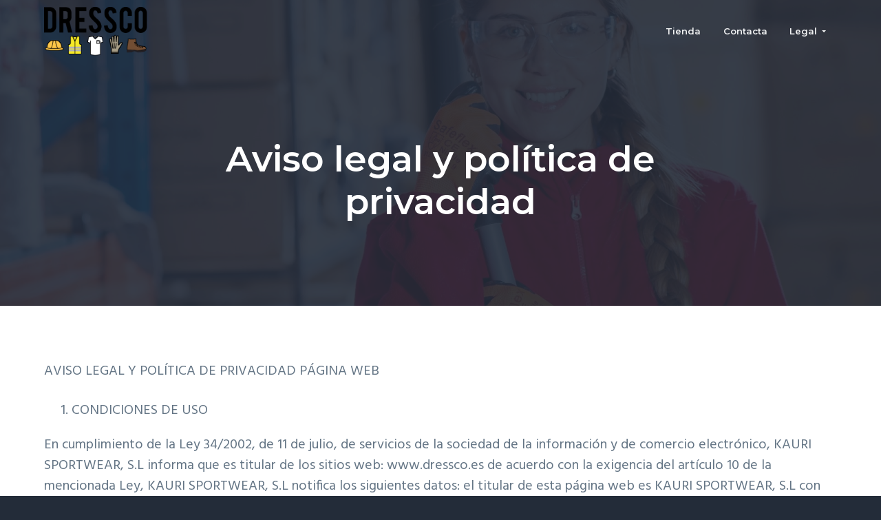

--- FILE ---
content_type: text/html; charset=UTF-8
request_url: https://dressco.es/aviso-legal-y-politica-de-privacidad/
body_size: 9989
content:
<!DOCTYPE html>
<html lang="es">
<head >
<meta charset="UTF-8" />
<meta name="viewport" content="width=device-width, initial-scale=1" />
<title>Aviso legal y política de privacidad</title>
<meta name='robots' content='max-image-preview:large' />
<link rel='dns-prefetch' href='//fonts.googleapis.com' />
<link rel='dns-prefetch' href='//s.w.org' />
<link rel="alternate" type="application/rss+xml" title="Dressco - Vestuario Laboral &raquo; Feed" href="https://dressco.es/feed/" />
<link rel="alternate" type="application/rss+xml" title="Dressco - Vestuario Laboral &raquo; Feed de los comentarios" href="https://dressco.es/comments/feed/" />
<link rel="canonical" href="https://dressco.es/aviso-legal-y-politica-de-privacidad/" />
		<script type="text/javascript">
			window._wpemojiSettings = {"baseUrl":"https:\/\/s.w.org\/images\/core\/emoji\/13.0.1\/72x72\/","ext":".png","svgUrl":"https:\/\/s.w.org\/images\/core\/emoji\/13.0.1\/svg\/","svgExt":".svg","source":{"concatemoji":"https:\/\/dressco.es\/wp-includes\/js\/wp-emoji-release.min.js?ver=5.7.14"}};
			!function(e,a,t){var n,r,o,i=a.createElement("canvas"),p=i.getContext&&i.getContext("2d");function s(e,t){var a=String.fromCharCode;p.clearRect(0,0,i.width,i.height),p.fillText(a.apply(this,e),0,0);e=i.toDataURL();return p.clearRect(0,0,i.width,i.height),p.fillText(a.apply(this,t),0,0),e===i.toDataURL()}function c(e){var t=a.createElement("script");t.src=e,t.defer=t.type="text/javascript",a.getElementsByTagName("head")[0].appendChild(t)}for(o=Array("flag","emoji"),t.supports={everything:!0,everythingExceptFlag:!0},r=0;r<o.length;r++)t.supports[o[r]]=function(e){if(!p||!p.fillText)return!1;switch(p.textBaseline="top",p.font="600 32px Arial",e){case"flag":return s([127987,65039,8205,9895,65039],[127987,65039,8203,9895,65039])?!1:!s([55356,56826,55356,56819],[55356,56826,8203,55356,56819])&&!s([55356,57332,56128,56423,56128,56418,56128,56421,56128,56430,56128,56423,56128,56447],[55356,57332,8203,56128,56423,8203,56128,56418,8203,56128,56421,8203,56128,56430,8203,56128,56423,8203,56128,56447]);case"emoji":return!s([55357,56424,8205,55356,57212],[55357,56424,8203,55356,57212])}return!1}(o[r]),t.supports.everything=t.supports.everything&&t.supports[o[r]],"flag"!==o[r]&&(t.supports.everythingExceptFlag=t.supports.everythingExceptFlag&&t.supports[o[r]]);t.supports.everythingExceptFlag=t.supports.everythingExceptFlag&&!t.supports.flag,t.DOMReady=!1,t.readyCallback=function(){t.DOMReady=!0},t.supports.everything||(n=function(){t.readyCallback()},a.addEventListener?(a.addEventListener("DOMContentLoaded",n,!1),e.addEventListener("load",n,!1)):(e.attachEvent("onload",n),a.attachEvent("onreadystatechange",function(){"complete"===a.readyState&&t.readyCallback()})),(n=t.source||{}).concatemoji?c(n.concatemoji):n.wpemoji&&n.twemoji&&(c(n.twemoji),c(n.wpemoji)))}(window,document,window._wpemojiSettings);
		</script>
		<style type="text/css">
img.wp-smiley,
img.emoji {
	display: inline !important;
	border: none !important;
	box-shadow: none !important;
	height: 1em !important;
	width: 1em !important;
	margin: 0 .07em !important;
	vertical-align: -0.1em !important;
	background: none !important;
	padding: 0 !important;
}
</style>
	<link rel='stylesheet' id='genesis-simple-share-plugin-css-css'  href='https://dressco.es/wp-content/plugins/genesis-simple-share/assets/css/share.min.css?ver=0.1.0' type='text/css' media='all' />
<link rel='stylesheet' id='genesis-simple-share-genericons-css-css'  href='https://dressco.es/wp-content/plugins/genesis-simple-share/assets/css/genericons.min.css?ver=0.1.0' type='text/css' media='all' />
<link rel='stylesheet' id='wp-block-library-css'  href='https://dressco.es/wp-includes/css/dist/block-library/style.min.css?ver=5.7.14' type='text/css' media='all' />
<link rel='stylesheet' id='wc-block-vendors-style-css'  href='https://dressco.es/wp-content/plugins/woocommerce/packages/woocommerce-blocks/build/vendors-style.css?ver=4.4.3' type='text/css' media='all' />
<link rel='stylesheet' id='wc-block-style-css'  href='https://dressco.es/wp-content/plugins/woocommerce/packages/woocommerce-blocks/build/style.css?ver=4.4.3' type='text/css' media='all' />
<link rel='stylesheet' id='line-awesome-css'  href='https://dressco.es/wp-content/plugins/icon-widget/assets/css/line-awesome.min.css?ver=5.7.14' type='text/css' media='all' />
<link rel='stylesheet' id='woocommerce-layout-css'  href='https://dressco.es/wp-content/plugins/woocommerce/assets/css/woocommerce-layout.css?ver=5.1.0' type='text/css' media='all' />
<link rel='stylesheet' id='woocommerce-smallscreen-css'  href='https://dressco.es/wp-content/plugins/woocommerce/assets/css/woocommerce-smallscreen.css?ver=5.1.0' type='text/css' media='only screen and (max-width: 768px)' />
<link rel='stylesheet' id='woocommerce-general-css'  href='https://dressco.es/wp-content/plugins/woocommerce/assets/css/woocommerce.css?ver=5.1.0' type='text/css' media='all' />
<style id='woocommerce-inline-inline-css' type='text/css'>
.woocommerce form .form-row .required { visibility: visible; }
</style>
<link rel='stylesheet' id='wp-featherlight-css'  href='https://dressco.es/wp-content/plugins/wp-featherlight/css/wp-featherlight.min.css?ver=1.3.4' type='text/css' media='all' />
<link rel='stylesheet' id='google-fonts-css'  href='//fonts.googleapis.com/css?family=Montserrat%3A600%7CHind%3A400&#038;ver=1.0.6' type='text/css' media='all' />
<link rel='stylesheet' id='lightslider-style-css'  href='https://dressco.es/wp-content/plugins/wpstudio-testimonial-slider/assets/css/lightslider.css?ver=5.7.14' type='text/css' media='all' />
<link rel='stylesheet' id='gts-style-css'  href='https://dressco.es/wp-content/plugins/wpstudio-testimonial-slider/assets/css/gts-style.css?ver=5.7.14' type='text/css' media='all' />
<link rel='stylesheet' id='business-pro-theme-css'  href='https://dressco.es/wp-content/themes/business-pro-theme/style.css?ver=1.0.6' type='text/css' media='all' />
<link rel='stylesheet' id='cmplz-cookie-css'  href='https://dressco.es/wp-content/plugins/complianz-gdpr-premium/assets/css/cookieconsent.min.css?ver=4.9.12' type='text/css' media='all' />
<script type='text/javascript' src='https://dressco.es/wp-includes/js/jquery/jquery.min.js?ver=3.5.1' id='jquery-core-js'></script>
<script type='text/javascript' src='https://dressco.es/wp-includes/js/jquery/jquery-migrate.min.js?ver=3.3.2' id='jquery-migrate-js'></script>
<script type='text/javascript' src='https://dressco.es/wp-content/plugins/genesis-simple-share/assets/js/sharrre/jquery.sharrre.min.js?ver=0.1.0' id='genesis-simple-share-plugin-js-js'></script>
<script type='text/javascript' src='https://dressco.es/wp-content/plugins/genesis-simple-share/assets/js/waypoints.min.js?ver=0.1.0' id='genesis-simple-share-waypoint-js-js'></script>
<script type='text/javascript' src='https://dressco.es/wp-content/plugins/simple-social-icons/svgxuse.js?ver=1.1.21' id='svg-x-use-js'></script>
<script type='text/javascript' src='https://dressco.es/wp-content/plugins/wpstudio-testimonial-slider/assets/js/lightslider.min.js?ver=5.7.14' id='gts-lighslider-js'></script>
<link rel="https://api.w.org/" href="https://dressco.es/wp-json/" /><link rel="alternate" type="application/json" href="https://dressco.es/wp-json/wp/v2/pages/1550" /><link rel="EditURI" type="application/rsd+xml" title="RSD" href="https://dressco.es/xmlrpc.php?rsd" />
<link rel="alternate" type="application/json+oembed" href="https://dressco.es/wp-json/oembed/1.0/embed?url=https%3A%2F%2Fdressco.es%2Faviso-legal-y-politica-de-privacidad%2F" />
<link rel="alternate" type="text/xml+oembed" href="https://dressco.es/wp-json/oembed/1.0/embed?url=https%3A%2F%2Fdressco.es%2Faviso-legal-y-politica-de-privacidad%2F&#038;format=xml" />
<link rel="pingback" href="https://dressco.es/xmlrpc.php" />
<style type="text/css" id="gs-faq-critical">.gs-faq {padding: 5px 0;}.gs-faq__question {display: none;margin-top: 10px;text-align: left;white-space: normal;width: 100%;}.js .gs-faq__question {display: block;}.gs-faq__question:first-of-type {margin-top: 0;}.js .gs-faq__answer {display: none;padding: 5px;}.gs-faq__answer p:last-of-type {margin-bottom: 0;}.js .gs-faq__answer__heading {display: none;}.gs-faq__answer.no-animation.gs-faq--expanded {display: block;}</style><style type="text/css" media="screen">#simple-social-icons-1 ul li a,#simple-social-icons-1 ul li a:hover{background-color:#141e28;border-radius:36px;color:#fff;border:0 #fff solid;font-size:18px;padding:9px}#simple-social-icons-1 ul li a:hover{background-color:#141e28;border-color:#fff;color:#fb2056}</style><style type="text/css" media="screen">#simple-social-icons-2 ul li a,#simple-social-icons-2 ul li a:hover{background-color:#fff;border-radius:36px;color:#141e28;border:0 #fff solid;font-size:18px;padding:9px}#simple-social-icons-2 ul li a:hover{background-color:#fff;border-color:#fff;color:#fb2056}</style><style type="text/css" media="screen">#simple-social-icons-3 ul li a,#simple-social-icons-3 ul li a:hover{background-color:#232c39;border-radius:36px;color:#a4a8ac;border:0 #fff solid;font-size:18px;padding:9px}#simple-social-icons-3 ul li a:hover{background-color:#232c39;border-color:#fff;color:#fff}</style>	<noscript><style>.woocommerce-product-gallery{ opacity: 1 !important; }</style></noscript>
	<style type="text/css">.recentcomments a{display:inline !important;padding:0 !important;margin:0 !important;}</style><style type="text/css">.page-header{background-image: url(https://dressco.es/wp-content/uploads/2018/07/cropped-portada-dressco.jpg);}</style>
<link rel="icon" href="https://dressco.es/wp-content/uploads/2018/10/cropped-favicon-32x32.png" sizes="32x32" />
<link rel="icon" href="https://dressco.es/wp-content/uploads/2018/10/cropped-favicon-192x192.png" sizes="192x192" />
<link rel="apple-touch-icon" href="https://dressco.es/wp-content/uploads/2018/10/cropped-favicon-180x180.png" />
<meta name="msapplication-TileImage" content="https://dressco.es/wp-content/uploads/2018/10/cropped-favicon-270x270.png" />
</head>
<body data-cmplz=1 class="privacy-policy page-template-default page page-id-1550 wp-custom-logo theme-genesis woocommerce-no-js wp-featherlight-captions custom-header header-full-width full-width-content genesis-breadcrumbs-hidden genesis-footer-widgets-visible has-fixed-header no-js" itemscope itemtype="https://schema.org/WebPage">	<script>
	//<![CDATA[
	(function(){
		var c = document.body.classList;
		c.remove( 'no-js' );
		c.add( 'js' );
	})();
	//]]>
	</script>
	<div class="site-container"><ul class="genesis-skip-link"><li><a href="#genesis-nav-primary" class="screen-reader-shortcut"> Skip to primary navigation</a></li><li><a href="#genesis-content" class="screen-reader-shortcut"> Skip to main content</a></li><li><a href="#genesis-footer-widgets" class="screen-reader-shortcut"> Skip to footer</a></li></ul><header class="site-header fixed" itemscope itemtype="https://schema.org/WPHeader"><div class="wrap"><div class="title-area"><a href="https://dressco.es/" class="custom-logo-link" rel="home"><img width="195" height="92" src="https://dressco.es/wp-content/uploads/2018/07/cropped-logo-dressco.png" class="custom-logo" alt="Dressco &#8211; Vestuario Laboral" /></a><p class="site-title" itemprop="headline"><a href="https://dressco.es/">Dressco - Vestuario Laboral</a></p></div><nav class="nav-primary" aria-label="Main" itemscope itemtype="https://schema.org/SiteNavigationElement" id="genesis-nav-primary"><div class="wrap"><ul id="menu-header-menu" class="menu genesis-nav-menu menu-primary js-superfish"><li id="menu-item-2015" class="menu-item menu-item-type-custom menu-item-object-custom menu-item-2015"><a href="http://dressco.es/product-category/vestuario-laboral/" itemprop="url"><span itemprop="name">Tienda</span></a></li>
<li id="menu-item-1346" class="menu-item menu-item-type-post_type menu-item-object-page menu-item-1346"><a href="https://dressco.es/contacta/" itemprop="url"><span itemprop="name">Contacta</span></a></li>
<li id="menu-item-2051" class="menu-item menu-item-type-custom menu-item-object-custom current-menu-ancestor current-menu-parent menu-item-has-children menu-item-2051"><a href="#" itemprop="url"><span itemprop="name">Legal</span></a>
<ul class="sub-menu">
	<li id="menu-item-2052" class="menu-item menu-item-type-post_type menu-item-object-page menu-item-privacy-policy current-menu-item page_item page-item-1550 current_page_item menu-item-2052"><a href="https://dressco.es/aviso-legal-y-politica-de-privacidad/" aria-current="page" itemprop="url"><span itemprop="name">Aviso legal y política de privacidad</span></a></li>
	<li id="menu-item-2054" class="menu-item menu-item-type-post_type menu-item-object-page menu-item-2054"><a href="https://dressco.es/politica-de-cookie-ue/" itemprop="url"><span itemprop="name">Política de cookie (UE)</span></a></li>
	<li id="menu-item-2053" class="menu-item menu-item-type-post_type menu-item-object-page menu-item-2053"><a href="https://dressco.es/descargo-de-responsabilidad/" itemprop="url"><span itemprop="name">Descargo de responsabilidad</span></a></li>
</ul>
</li>
</ul></div></nav></div></header><div class="site-inner">		<section id="page-header" class="page-header" role="banner"><div class="wrap">
		<h1 class="entry-title" itemprop="headline">Aviso legal y política de privacidad</h1>
		</div></section>
		<div class="content-sidebar-wrap"><main class="content" id="genesis-content"><article class="post-1550 page type-page status-publish entry" aria-label="Aviso legal y política de privacidad" itemref="page-header" itemscope itemtype="https://schema.org/CreativeWork"><div class="entry-content" itemprop="text"><p><b>AVISO LEGAL Y POLÍTICA DE PRIVACIDAD PÁGINA WEB</b></p>
<ol>
<li><b> CONDICIONES DE USO</b></li>
</ol>
<p>En cumplimiento de la Ley 34/2002, de 11 de julio, de servicios de la sociedad de la información y de comercio electrónico, KAURI SPORTWEAR, S.L informa que es titular de los sitios web: www.dressco.es de acuerdo con la exigencia del artículo 10 de la mencionada Ley, KAURI SPORTWEAR, S.L notifica los siguientes datos: el titular de esta página web es KAURI SPORTWEAR, S.L con CIF: B98828262 y Registro Mercantil de Valencia, Tomo: 10125.Libro: 7407 Folio: 57. Sección: 8. Hoja: V. 170841 Inscripción: I/A 2 (23.03.18), y domicilio social: CAMÍ DEL ANOUERS, 91-BAJO Código Postal: 46012. Localidad: VALENCIA Provincia: VALENCIA. La dirección de correo electrónico de contacto con la empresa es: info@dressco.es</p>
<ol start="2">
<li><b> USUARIO Y RÉGIMEN DE RESPONSABILIDADES</b></li>
</ol>
<p>La navegación por, acceso y uso de los sitios web de KAURI SPORTWEAR, S.L otorga la condición de usuario, por la que se aceptan, al navegar por la página de KAURI SPORTWEAR, S.L todas las condiciones de uso que se establecen aquí sin perjudicar la aplicación de la correspondiente normativa de obligado cumplimiento legal según el caso.</p>
<p>La página web de KAURI SPORTWEAR, S.L proporciona gran diversidad de información, servicios y datos. El usuario asume su responsabilidad en el uso correcto de los sitios web. Esta responsabilidad se extenderá a: La veracidad y licitud de las informaciones aportadas por el usuario en los formularios emitidos por, KAURI SPORTWEAR, S.L para acceder a determinados contenidos o servicios ofrecidos por la web.</p>
<p>El uso de la información, servicios y datos ofrecidos por KAURI SPORTWEAR, S.L contra las disposiciones de estas condiciones, la Ley, la moral, las buenas costumbres o el orden público o que, en otro caso, puedan suponer lesión de los derechos de terceros o del funcionamiento de los sitios web. A tal efecto, el Usuario se abstendrá de utilizar cualquiera de los contenidos con fines o efectos ilícitos, prohibidos en este texto, lesivos de los derechos e intereses de terceros, o que de cualquier forma puedan dañar, inutilizar, sobrecargar, deteriorar o impedir la normal utilización de los contenidos, otros Usuarios o de cualquier usuario de Internet (hardware y software).</p>
<p>Los usuarios responderán de los daños y perjuicios de toda naturaleza que la empresa propietaria de la web pueda sufrir, directa o indirectamente, como consecuencia de incumplimiento de cualquiera de las obligaciones derivadas del uso de la Web y de esta política de privacidad.</p>
<p>En particular, ya título meramente indicativo y no exhaustivo, el Usuario se compromete a no transmitir, difundir o poner a disposición de terceros informaciones, datos, contenidos, mensajes, gráficos, dibujos, archivos de sonido y/o imagen, fotografías de la web.</p>
<ol start="3">
<li><b> POLÍTICA DE ENLACES Y EXENCIONES DE RESPONSABILIDAD</b></li>
</ol>
<p>KAURI SPORTWEAR, S.L no se hace responsable del contenido de las páginas web a las que pueda acceder el usuario a través de los enlaces establecidos en sus sitios web y declara que en ningún caso examinará ni ejercitará ningún tipo de control sobre el contenido de otras páginas de la red.</p>
<p>Asimismo, tampoco garantiza la disponibilidad técnica, exactitud, veracidad, validez o legalidad de páginas ajenas a su propiedad a las que se pueda acceder a través de los enlaces.</p>
<p>KAURI SPORTWEAR, S.L declara que ha adoptado todas las medidas necesarias para evitar cualquier daño que pueda derivarse de la navegación por sus páginas web. En consecuencia, KAURI SPORTWEAR, S.L no se hace responsable, en ningún caso, de los eventuales daños que pueda sufrir el usuario a causa de la navegación por Internet.</p>
<p>KAURI SPORTWEAR, S.L no se responsabiliza de los daños o perjuicios de cualquier tipo producidos en el Usuario que traigan causa de fallos o desconexiones en las redes de telecomunicaciones que produzcan la suspensión, cancelación, instalación o interrupción del servicio de la web durante la prestación del mismo o con carácter previo.</p>
<p>El acceso a la web: KAURI SPORTWEAR, S.L www.dressco.es no implica la obligación por parte de la empresa de controlar la ausencia de virus o cualquier otro elemento informático dañino. Corresponde al Usuario, en todo caso, la disponibilidad de herramientas adecuadas para la detección y desinfección de programas informáticos dañinos.</p>
<p>KAURI SPORTWEAR, S.L no se responsabiliza de los daños producidos en los equipos informáticos, documentos y/o ficheros de los Usuarios o de terceros durante la prestación del servicio en el Portal.</p>
<ol start="4">
<li><b> PUBLICIDAD</b></li>
</ol>
<p>La web: www.dressco.es Podrá alojar contenidos publicitarios o patrocinados. Los anunciantes o patrocinadores son los únicos responsables de asegurarse que el material remitido para su inclusión en la web cumple con las leyes que en cada caso puedan ser de aplicación.</p>
<p>KAURI SPORTWEAR, S.L no será responsable de cualquier error, inexactitud o irregularidad que puedan contener los contenidos publicitarios o de los patrocinadores.</p>
<ol start="5">
<li><b> MODIFICACIONES</b></li>
</ol>
<p>KAURI SPORTWEAR, S.L se reserva el derecho a realizar las modificaciones que considere oportunas, sin aviso previo, en el contenido de sus sitios web, tanto en cuanto a los contenidos de los sitios web como por sus condiciones de uso o por las condiciones generales de contratación. Dichas modificaciones podrán realizarse, a través de sus sitios web, de cualquier forma admisible en derecho y serán de obligado cumplimiento durante el tiempo que estén publicadas en la web y hasta que no sean modificadas por otras posteriores.</p>
<ol start="6">
<li><b> RESERVA DE COOKIES</b></li>
</ol>
<p>KAURI SPORTWEAR, S.L se reserva el derecho de utilizar cookies en la navegación del usuario por sus sitios web para facilitar la personalización y comodidad de la navegación. Siguiendo la política de protección de datos de la empresa, KAURI SPORTWEAR, S.L informa que las cookies se asocian al usuario anónimo ya su ordenador y no proporcionan por sí mismas ni el nombre ni los apellidos del usuario.</p>
<p>El usuario tiene la posibilidad de configurar su navegador de manera que sea informado de la recepción de cookies, pudiendo, si así lo desea, impedir que se instalen en su disco duro. Sin embargo, para acceder a los sitios web de KAURI SPORTWEAR, S.L L no es preceptiva la instalación de cookies.</p>
<p>El usuario se compromete a abstenerse de reproducir, copiar, distribuir, poner a disposición o de cualquier otra forma comunicar públicamente, transformar o modificar los Contenidos, a menos que se cuente con la autorización del titular de los correspondientes derechos o ello resulte legalmente permitido.</p>
<ol start="7">
<li><b> PROTECCIÓN DE DATOS PERSONAL</b></li>
</ol>
<p>De conformidad con lo establecido en la Ley Orgánica 15/1999 de Protección de Datos de Carácter Personal y nuevo Reglamento Europeo (UE) 2016/679, KAURI SPORTWEAR, S.L informa a los usuarios de su website de que los datos personales recabados por la empresa mediante los formularios sitos en sus páginas, serán introducidos en un fichero automatizado bajo la responsabilidad de KAURI SPORTWEAR, S.L con la finalidad de poder facilitar, agilizar y cumplir los compromisos establecidos entre ambas partes. Asimismo, KAURI SPORTWEAR, S.L informa de la posibilidad de ejercer los derechos de acceso, rectificación, oposición, supresión, limitación y portabilidad de sus datos.</p>
<p>Para ejercer dichos derechos se realizará mediante un escrito a la dirección: Camí del Anouers, 91-bajo CP: 46012 (Valencia) aportando fotocopia de su DNI u otra documentación alternativa que acredite su identidad, o enviando un correo electrónico a la siguiente dirección: fandres@kaurisport.es con la documentación identificativa mencionada anteriormente.</p>
<p>Mientras no nos comunique lo contrario, entenderemos que sus datos no han sido modificados, que usted se compromete a notificarnos cualquier variación y que tenemos el consentimiento para utilizarlos a fin de poder fidelizar la relación entre las partes.</p>
<p>De acuerdo con lo establecido en la Ley 34/2002, de Servicios de la Sociedad de la Información y el Comercio Electrónico en su artículo 21, pedimos su consentimiento para poder realizar comunicaciones publicitarias que consideremos puedan ser de su interés, por correo electrónico o por cualquier otro medio de comunicación electrónica equivalente.</p>
<ol start="8">
<li><b> PROPIEDAD INTELECTUAL</b></li>
</ol>
<p>Los derechos de propiedad intelectual e industrial derivados de todos los textos, imágenes, así como de los medios y formas de presentación y montaje de sus páginas pertenecen, por sí mismos o como cesionaria, a KAURI SPORTWEAR, S.L Serán, por tanto, obras protegidas con propiedad intelectual por el ordenamiento jurídico español y se les podrá aplicar tanto la normativa española y comunitaria en este campo, como los tratados internacionales relativos a la materia y suscritos por España.</p>
<p>Todos los derechos reservados. En cumplimiento de la Ley de la Propiedad Intelectual se prohíbe expresamente la reproducción, distribución, comunicación pública y utilización de la totalidad o parte de los contenidos de sus páginas web sin el consentimiento explícito de KAURI SPORTWEAR, S.L</p>
<p>Asimismo, KAURI SPORTWEAR, S.L se reserva la facultad de presentar las acciones civiles o penales que considere oportunas por la utilización indebida de sus páginas web y contenidos o por el incumplimiento de estas condiciones.</p>
<ol start="9">
<li><b> ACCIONES LEGAL, LEGISLACIÓN APLICABLE Y JURISDICCIÓN</b></li>
</ol>
<p>La relación entre el usuario y KAURI SPORTWEAR, S.L se regirá por la normativa española vigente y serán competentes para decidir sobre cualquier controversia que pueda surgir entre el usuario y KAURI SPORTWEAR, S.L, los juzgados o tribunales de la localidad de VALENCIA</p>
</div></article></main></div></div><footer class="site-footer" itemscope itemtype="https://schema.org/WPFooter"><div class="before-footer"><div class="wrap"><section id="media_image-2" class="widget widget_media_image"><div class="widget-wrap"><img width="1280" height="853" src="https://dressco.es/wp-content/uploads/2017/08/sample.jpeg" class="image wp-image-1371  attachment-full size-full" alt="" loading="lazy" style="max-width: 100%; height: auto;" srcset="https://dressco.es/wp-content/uploads/2017/08/sample.jpeg 1280w, https://dressco.es/wp-content/uploads/2017/08/sample-300x200.jpeg 300w, https://dressco.es/wp-content/uploads/2017/08/sample-768x512.jpeg 768w, https://dressco.es/wp-content/uploads/2017/08/sample-1024x682.jpeg 1024w, https://dressco.es/wp-content/uploads/2017/08/sample-600x400.jpeg 600w" sizes="(max-width: 1280px) 100vw, 1280px" /></div></section>
<section id="custom_html-5" class="widget_text widget widget_custom_html two-thirds first"><div class="widget_text widget-wrap"><h3 class="widgettitle widget-title">Trabaja con nosotros</h3>
<div class="textwidget custom-html-widget"><p>Pide presupuesto sin compromiso</p>
</div></div></section>
<section id="custom_html-6" class="widget_text widget widget_custom_html one-third"><div class="widget_text widget-wrap"><div class="textwidget custom-html-widget"><a target="_blank" href="http://dressco.es/contacta/" class="button accent alignright" rel="noopener">Contacta</a></div></div></section>
</div></div><div class="wrap"><div class="footer-widgets" id="genesis-footer-widgets"><h2 class="genesis-sidebar-title screen-reader-text">Footer</h2><div class="wrap"><div class="widget-area footer-widgets-1 footer-widget-area"><section id="custom_html-7" class="widget_text widget widget_custom_html"><div class="widget_text widget-wrap"><h3 class="widgettitle widget-title">Dirección</h3>
<div class="textwidget custom-html-widget"><p>Carrera del riu 243<br> 46012 Valencia.</p></div></div></section>
</div><div class="widget-area footer-widgets-2 footer-widget-area"><section id="text-7" class="widget widget_text"><div class="widget-wrap"><h3 class="widgettitle widget-title">Email</h3>
			<div class="textwidget"><p>carla@merchimp.com</p>
</div>
		</div></section>
</div><div class="widget-area footer-widgets-3 footer-widget-area"><section id="nav_menu-1" class="widget widget_nav_menu"><div class="widget-wrap"><h3 class="widgettitle widget-title">Navigation</h3>
<div class="menu-header-menu-container"><ul id="menu-header-menu-1" class="menu"><li class="menu-item menu-item-type-custom menu-item-object-custom menu-item-2015"><a href="http://dressco.es/product-category/vestuario-laboral/" itemprop="url">Tienda</a></li>
<li class="menu-item menu-item-type-post_type menu-item-object-page menu-item-1346"><a href="https://dressco.es/contacta/" itemprop="url">Contacta</a></li>
<li class="menu-item menu-item-type-custom menu-item-object-custom current-menu-ancestor current-menu-parent menu-item-has-children menu-item-2051"><a href="#" itemprop="url">Legal</a>
<ul class="sub-menu">
	<li class="menu-item menu-item-type-post_type menu-item-object-page menu-item-privacy-policy current-menu-item page_item page-item-1550 current_page_item menu-item-2052"><a href="https://dressco.es/aviso-legal-y-politica-de-privacidad/" aria-current="page" itemprop="url">Aviso legal y política de privacidad</a></li>
	<li class="menu-item menu-item-type-post_type menu-item-object-page menu-item-2054"><a href="https://dressco.es/politica-de-cookie-ue/" itemprop="url">Política de cookie (UE)</a></li>
	<li class="menu-item menu-item-type-post_type menu-item-object-page menu-item-2053"><a href="https://dressco.es/descargo-de-responsabilidad/" itemprop="url">Descargo de responsabilidad</a></li>
</ul>
</li>
</ul></div></div></section>
</div></div></div><p>Dressco © 2018 | All Rights Reserved</p></div></footer></div><script type='text/javascript'>jQuery( document ).ready(function() {                    jQuery( ".testimonials-list" ).lightSlider( {auto:           false,                        controls:       false,item:           2,                        mode:           'slide',                        pauseOnHover:   false,                        loop:           false,pause:          6000,responsive : [    {        breakpoint:1023,        settings: {            item:2        }    },    {        breakpoint:860,        settings: {            item:1        }    }]} );} );</script>	<style>
		.cmplz-blocked-content-container.recaptcha-invisible,
		.cmplz-blocked-content-container.g-recaptcha {
			max-width: initial !important;
			height: 80px !important;
			margin-bottom: 20px;
		}

		@media only screen and (max-width: 400px) {
			.cmplz-blocked-content-container.recaptcha-invisible,
			.cmplz-blocked-content-container.g-recaptcha {
				height: 100px !important
			}
		}

		.cmplz-blocked-content-container.recaptcha-invisible .cmplz-blocked-content-notice,
		.cmplz-blocked-content-container.g-recaptcha .cmplz-blocked-content-notice {
			max-width: initial;
			padding: 7px;
		}
	</style>
	<style type="text/css" media="screen"></style><style type="text/css" media="screen"></style>	<script type="text/javascript">
		(function () {
			var c = document.body.className;
			c = c.replace(/woocommerce-no-js/, 'woocommerce-js');
			document.body.className = c;
		})();
	</script>
	<script type='text/javascript' src='https://dressco.es/wp-content/plugins/woocommerce/assets/js/jquery-blockui/jquery.blockUI.min.js?ver=2.70' id='jquery-blockui-js'></script>
<script type='text/javascript' id='wc-add-to-cart-js-extra'>
/* <![CDATA[ */
var wc_add_to_cart_params = {"ajax_url":"\/wp-admin\/admin-ajax.php","wc_ajax_url":"\/?wc-ajax=%%endpoint%%","i18n_view_cart":"Ver carrito","cart_url":"https:\/\/dressco.es","is_cart":"","cart_redirect_after_add":"no"};
/* ]]> */
</script>
<script type='text/javascript' src='https://dressco.es/wp-content/plugins/woocommerce/assets/js/frontend/add-to-cart.min.js?ver=5.1.0' id='wc-add-to-cart-js'></script>
<script type='text/javascript' src='https://dressco.es/wp-content/plugins/woocommerce/assets/js/js-cookie/js.cookie.min.js?ver=2.1.4' id='js-cookie-js'></script>
<script type='text/javascript' id='woocommerce-js-extra'>
/* <![CDATA[ */
var woocommerce_params = {"ajax_url":"\/wp-admin\/admin-ajax.php","wc_ajax_url":"\/?wc-ajax=%%endpoint%%"};
/* ]]> */
</script>
<script type='text/javascript' src='https://dressco.es/wp-content/plugins/woocommerce/assets/js/frontend/woocommerce.min.js?ver=5.1.0' id='woocommerce-js'></script>
<script type='text/javascript' id='wc-cart-fragments-js-extra'>
/* <![CDATA[ */
var wc_cart_fragments_params = {"ajax_url":"\/wp-admin\/admin-ajax.php","wc_ajax_url":"\/?wc-ajax=%%endpoint%%","cart_hash_key":"wc_cart_hash_1916ac6a494a832244e2d3a92b7633c5","fragment_name":"wc_fragments_1916ac6a494a832244e2d3a92b7633c5","request_timeout":"5000"};
/* ]]> */
</script>
<script type='text/javascript' src='https://dressco.es/wp-content/plugins/woocommerce/assets/js/frontend/cart-fragments.min.js?ver=5.1.0' id='wc-cart-fragments-js'></script>
<script type='text/javascript' src='https://dressco.es/wp-includes/js/hoverIntent.min.js?ver=1.8.1' id='hoverIntent-js'></script>
<script type='text/javascript' src='https://dressco.es/wp-content/themes/genesis/lib/js/menu/superfish.min.js?ver=1.7.10' id='superfish-js'></script>
<script type='text/javascript' src='https://dressco.es/wp-content/themes/genesis/lib/js/menu/superfish.args.min.js?ver=3.3.3' id='superfish-args-js'></script>
<script type='text/javascript' src='https://dressco.es/wp-content/themes/genesis/lib/js/skip-links.min.js?ver=3.3.3' id='skip-links-js'></script>
<script type='text/javascript' src='https://dressco.es/wp-content/plugins/wp-featherlight/js/wpFeatherlight.pkgd.min.js?ver=1.3.4' id='wp-featherlight-js'></script>
<script type='text/javascript' src='https://dressco.es/wp-content/themes/business-pro-theme/assets/scripts/min/business-pro.min.js?ver=1.0.6' id='business-pro-theme-js'></script>
<script type='text/javascript' id='business-menu-js-extra'>
/* <![CDATA[ */
var genesis_responsive_menu = {"mainMenu":"Menu","subMenu":"Menu","menuIconClass":null,"subMenuIconClass":null,"menuClasses":{"combine":[".nav-primary"]}};
/* ]]> */
</script>
<script type='text/javascript' src='https://dressco.es/wp-content/themes/business-pro-theme/assets/scripts/min/menus.min.js?ver=1.0.6' id='business-menu-js'></script>
<script type='text/javascript' src='https://dressco.es/wp-content/plugins/complianz-gdpr-premium/assets/js/cookieconsent.min.js?ver=4.9.12' id='cmplz-cookie-js'></script>
<script type='text/javascript' id='cmplz-cookie-config-js-extra'>
/* <![CDATA[ */
var complianz = {"static":"","set_cookies":[],"block_ajax_content":"","banner_version":"9","version":"4.9.12","a_b_testing":"","do_not_track":"","consenttype":"optin","region":"eu","geoip":"1","categories":"<div class=\"cmplz-categories-wrap\"><label for=\"cmplz_functional\"><input type=\"checkbox\" id=\"cmplz_functional\" class=\"cmplz-consent-checkbox cmplz-svg-checkbox cmplz-square-checkbox cmplz_functional\" checked disabled data-category=\"cmplz_functional\"><div class=\"cc-check\"><svg width=\"16px\" height=\"16px\" viewBox=\"0 0 18 18\" class=\"cmplz-square\" aria-hidden=\"true\"><path d=\"M1,9 L1,3.5 C1,2 2,1 3.5,1 L14.5,1 C16,1 17,2 17,3.5 L17,14.5 C17,16 16,17 14.5,17 L3.5,17 C2,17 1,16 1,14.5 L1,9 Z\"><\/path><polyline points=\"1 9 7 14 15 4\"><\/polyline><\/svg><\/div><span class=\"cc-category\" style=\"\">Funcional<\/span><\/label><\/div><div class=\"cmplz-categories-wrap\"><label for=\"cmplz_marketing\"><input type=\"checkbox\" id=\"cmplz_marketing\" class=\"cmplz-consent-checkbox cmplz-svg-checkbox cmplz-square-checkbox cmplz_marketing\"   data-category=\"cmplz_marketing\"><div class=\"cc-check\"><svg width=\"16px\" height=\"16px\" viewBox=\"0 0 18 18\" class=\"cmplz-square\" aria-hidden=\"true\"><path d=\"M1,9 L1,3.5 C1,2 2,1 3.5,1 L14.5,1 C16,1 17,2 17,3.5 L17,14.5 C17,16 16,17 14.5,17 L3.5,17 C2,17 1,16 1,14.5 L1,9 Z\"><\/path><polyline points=\"1 9 7 14 15 4\"><\/polyline><\/svg><\/div><span class=\"cc-category\" style=\"\">Mercadeo<\/span><\/label><\/div><style>#cc-window.cc-window .cmplz-categories-wrap .cc-check svg {stroke: #191e23}<\/style>","position":"bottom","title":"Politica de cookies","theme":"classic","checkbox_style":"square","use_categories":"hidden","use_categories_optinstats":"hidden","accept":"Aceptar cookies","revoke":"Gestionar Consentimiento","dismiss":"S\u00f3lo funcional","dismiss_timeout":"10","popup_background_color":"#f1f1f1","popup_text_color":"#191e23","button_background_color":"#f1f1f1","button_text_color":"#1e73be","accept_all_background_color":"#1e73be","accept_all_text_color":"#fff","accept_all_border_color":"#1e73be","functional_background_color":"#f1f1f1","functional_text_color":"#1e73be","functional_border_color":"#f1f1f1","border_color":"#1e73be","use_custom_cookie_css":"","custom_css":".cc-window","custom_css_amp":"#cmplz-consent-ui, #cmplz-post-consent-ui {} \n#cmplz-consent-ui .cmplz-consent-message {} \n#cmplz-consent-ui button, #cmplz-post-consent-ui button {}","readmore_optin":"Pol\u00edtica de cookie","readmore_impressum":"Impressum","accept_informational":"Acepto","message_optout":"Utilizamos cookies para optimizar nuestro sitio web y nuestro servicio.","message_optin":"Utilizamos cookies para optimizar nuestro sitio web y nuestro servicio.","readmore_optout":"Cookie Policy","readmore_optout_dnsmpi":"Do Not Sell My Personal Information","hide_revoke":"","banner_width":"","soft_cookiewall":"","type":"opt-in","layout":"basic","dismiss_on_scroll":"","dismiss_on_timeout":"","cookie_expiry":"365","nonce":"14cc61d165","url":"https:\/\/dressco.es\/wp-json\/complianz\/v1\/?lang=es&locale=es_ES","set_cookies_on_root":"","cookie_domain":"","current_policy_id":"14","cookie_path":"\/","tcf_active":"","view_preferences":"Ver preferencias","save_preferences":"Guardar preferencias","accept_all":"Aceptar todo","readmore_url":{"eu":"https:\/\/dressco.es\/politica-de-cookie-ue\/"},"privacy_link":{"eu":""},"placeholdertext":"Haz clic para aceptar las cookies de marketing y activar este contenido"};
/* ]]> */
</script>
<script type='text/javascript' src='https://dressco.es/wp-content/plugins/complianz-gdpr-premium/assets/js/complianz.min.js?ver=4.9.12' id='cmplz-cookie-config-js'></script>
<script type='text/javascript' src='https://dressco.es/wp-includes/js/wp-embed.min.js?ver=5.7.14' id='wp-embed-js'></script>
<!-- Statistics script Complianz GDPR/CCPA -->
					<script type="text/javascript" class="cmplz-stats cmplz-native"></script></body></html>


--- FILE ---
content_type: text/javascript
request_url: https://dressco.es/wp-content/themes/business-pro-theme/assets/scripts/min/business-pro.min.js?ver=1.0.6
body_size: 644
content:
!function(e,a,t){a(window).scroll(function(){var e=a(window).scrollTop();a(".hero-section").outerHeight();e>=a(".site-header").outerHeight()?a(".site-header").addClass("shrink"):a(".site-header").removeClass("shrink")}),a(window).on("resize",function(){a(window).width()<896?a(".header-widget-area").appendTo(".nav-primary .menu"):(a(".header-widget-area").appendTo(".site-header .wrap"),a(".nav-primary .header-widget-area").remove())}).resize(),a(".front-page-4 .wp-video").append('<button class="hide-video">×</button>'),a(".front-page-4 .wp-video").prepend('<div class="before"></div>'),a(".show-video").on("click",function(){a(".widget_media_video").toggleClass("visible")}),a(".hide-video, .before").on("click",function(){a(".front-page-4 .widget_media_video").toggleClass("visible");var e=a(".front-page-4 iframe").attr("src");a(".front-page-4 iframe").attr("src",""),a(".front-page-4 iframe").attr("src",e)}),a(".footer-widgets .enews form").append('<i class="fa fa-send-o"></i>'),a(".site-footer > .wrap").append('<a href="#top" class="back-to-top"></a>'),a("html").attr("id","top"),a('.menu-item a[href*="#"]').on("click",function(){a(".menu-toggle").hasClass("activated")&&(a(".nav-primary").fadeToggle(),a(".menu-toggle").removeClass("activated"))}),a('a[href*="#"]').not('[href="#"]').not('[href="#0"]').not('[href*="#tab-"]').click(function(e){if(location.pathname.replace(/^\//,"")==this.pathname.replace(/^\//,"")&&location.hostname==this.hostname){var t=a(this.hash);(t=t.length?t:a("[name="+this.hash.slice(1)+"]")).length&&(e.preventDefault(),a("html, body").animate({scrollTop:t.offset().top},1e3,function(){var e=a(t);if(e.focus(),e.is(":focus"))return!1;e.attr("tabindex","-1"),e.focus()}))}})}(document,jQuery);